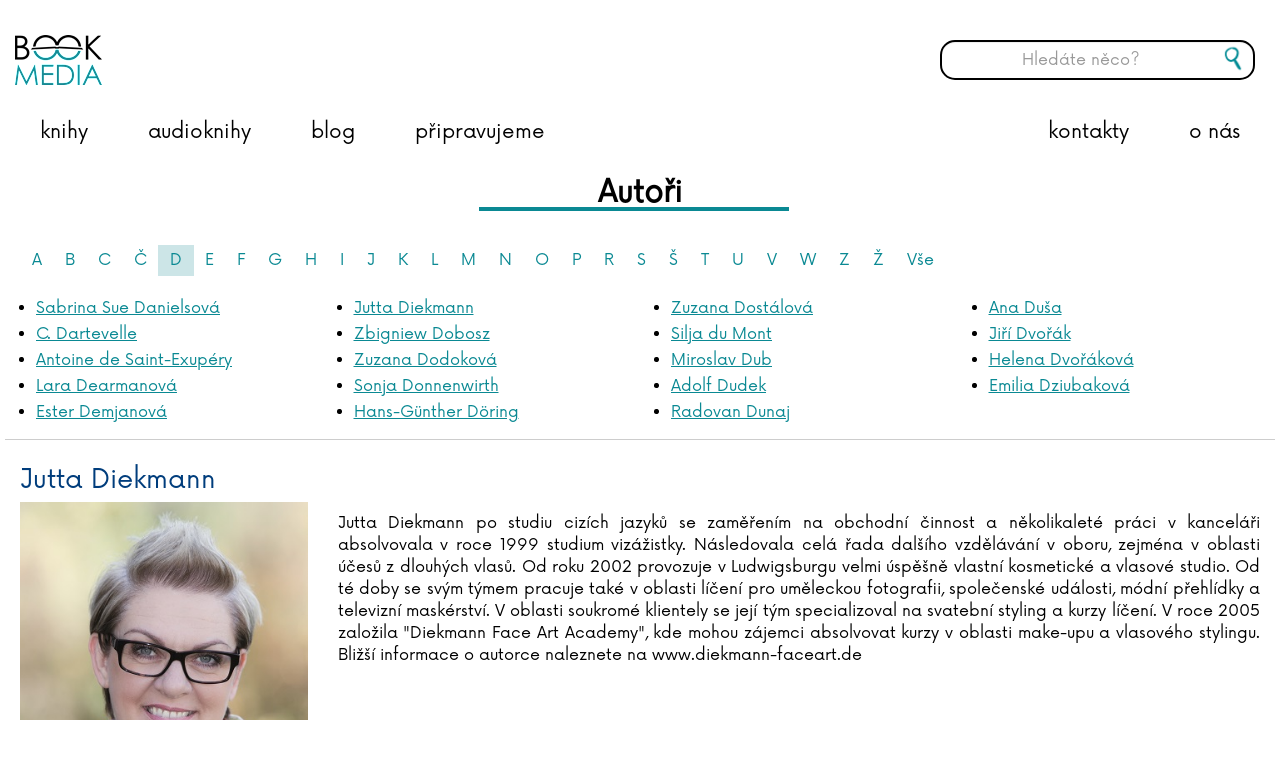

--- FILE ---
content_type: text/html; charset=utf-8
request_url: https://www.bookmedia.cz/persons/?letter=D&personid=5473
body_size: 9439
content:

<!doctype html>
<!--[if lt IE 7 ]> <html lang="en" class="no-js ie6"> <![endif]-->
<!--[if IE 7 ]>    <html lang="en" class="no-js ie7"> <![endif]-->
<!--[if IE 8 ]>    <html lang="en" class="no-js ie8"> <![endif]-->
<!--[if IE 9 ]>    <html lang="en" class="no-js ie9"> <![endif]-->
<!--[if (gt IE 9)|!(IE)]><!-->
<html lang="en" class="no-js">
<!--<![endif]-->
<head>
    <meta charset="UTF-8">
    <meta name="viewport" content="width=device-width, initial-scale=1, maximum-scale=1, user-scalable=0">
    <meta name="description" content=''>

    <!-- Turn off telephone number detection. -->
    <meta name="format-detection" content="telephone=no">

    
    <link rel="canonical" href="http://www.bookmedia.cz/persons/"/>
<title>Persons - BOOKMEDIA</title>	<meta property="og:type" content="website">
    <meta property="og:title" content="Persons - BOOKMEDIA" />
    <meta property="og:image" content="http://www.bookmedia.cz/media/1478/bookmedia-logo-new.png" />
    <meta property="og:url" content="http://www.bookmedia.cz/persons/" />
    <meta property="og:description" content="" />
    <meta property="og:site_name" content="BOOKMEDIA" />


    <!-- WEB FONT -->
    <link href="https://fonts.googleapis.com/css?family=Bree+Serif" rel="stylesheet">
    <!-- <link href="//netdna.bootstrapcdn.com/font-awesome/4.0.3/css/font-awesome.css" rel="stylesheet"> -->
    <!-- STYLESHEETS -->
    <link rel="stylesheet" href="/css/bootstrap.css">
    <link rel="stylesheet" href="/css/base.css">
    <link rel="stylesheet" href="/css/plugins.css">
    <link rel="stylesheet" href="/css/layout.css">
    <link rel="stylesheet" href="/css/palette.css">
    <link rel="stylesheet" href="/css/cmspem.css">

    <!-- INTERNAL STYLES -->
        <style>
        #site {
            max-width: 1400px;
        }

        header #logo a {
			text-indent:-9999px;
            width: 87px;
            height: 52px;
            background-image: url('/media/1478/bookmedia-logo-new.png?width=87&amp;height=52');
        }

        @media (max-width:767px) {
            header #logo a {
                background-image: url('/media/1478/bookmedia-logo-new.png?width=87&amp;height=52');
            }
        }

        @media only screen and (-webkit-min-device-pixel-ratio : 1.5), only screen and (min-device-pixel-ratio : 1.5), only screen and (-webkit-min-device-pixel-ratio : 2), only screen and (min-device-pixel-ratio : 2) {
            header #logo a {
                background-image: url('/media/1478/bookmedia-logo-new.png');
                background-size: 87px 52px;
            }
        }
    </style>


    <!-- SCRIPTS -->
    <script src="//ajax.googleapis.com/ajax/libs/jquery/1.11.1/jquery.min.js"></script>
    <script src="//cdnjs.cloudflare.com/ajax/libs/modernizr/2.8.3/modernizr.js"></script>
    <script src="/scripts/bootstrap.js"></script>
    <script src="/scripts/plugins.js"></script>
    <script src="/scripts/application.js"></script>
    <script src="/scripts/jquery.validate.min.js"></script>
    <script src="/scripts/jquery.validate.unobtrusive.min.js"></script>
    <script src="/scripts/jquery.unobtrusive-ajax.min.js"></script>
    <script src="/scripts/StickyMenu/jquery.sticky.js"></script>
    <script src="/Scripts/brainest_Slider.js"></script>
    <script src="/Scripts/brainest_Slider_vertical.js"></script>
    <script src="/Scripts/brainSlide.js"></script>
    <!--[if lt IE 9]>
    <script src="//oss.maxcdn.com/html5shiv/3.7.2/html5shiv.min.js"></script>
    <script src="//oss.maxcdn.com/respond/1.4.2/respond.min.js"></script>
    <![endif]-->
    <!-- ICONS -->
            <link rel="shortcut icon" href="/media/1453/logo-bookmedia-1_barva-web.png?width=32&height=32" type="image/png" />
        <link rel="apple-touch-icon" sizes="57x57" href="/media/1453/logo-bookmedia-1_barva-web.png?width=57&height=57">
        <link rel="apple-touch-icon" sizes="60x60" href="/media/1453/logo-bookmedia-1_barva-web.png?width=60&height=60">
        <link rel="apple-touch-icon" sizes="72x72" href="/media/1453/logo-bookmedia-1_barva-web.png?width=72&height=72">
        <link rel="apple-touch-icon" sizes="76x76" href="/media/1453/logo-bookmedia-1_barva-web.png?width=76&height=76">
        <link rel="apple-touch-icon" sizes="114x114" href="/media/1453/logo-bookmedia-1_barva-web.png?width=114&height=114">
        <link rel="apple-touch-icon" sizes="120x120" href="/media/1453/logo-bookmedia-1_barva-web.png?width=120&height=120">
        <link rel="apple-touch-icon" sizes="144x144" href="/media/1453/logo-bookmedia-1_barva-web.png?width=144&height=144">
        <link rel="apple-touch-icon" sizes="152x152" href="/media/1453/logo-bookmedia-1_barva-web.png?width=152&height=152">
        <link rel="apple-touch-icon" sizes="180x180" href="/media/1453/logo-bookmedia-1_barva-web.png?width=180&height=180">
        <link rel="icon" type="image/png" href="/media/1453/logo-bookmedia-1_barva-web.png?width=16&height=16" sizes="16x16">
        <link rel="icon" type="image/png" href="/media/1453/logo-bookmedia-1_barva-web.png?width=32&height=32" sizes="32x32">
        <link rel="icon" type="image/png" href="/media/1453/logo-bookmedia-1_barva-web.png?width=96&height=96" sizes="96x96">
        <link rel="icon" type="image/png" href="/media/1453/logo-bookmedia-1_barva-web.png?width=192&height=192" sizes="192x192">
        <meta name="msapplication-square70x70logo" content="/media/1453/logo-bookmedia-1_barva-web.png?width=70&height=70" />
        <meta name="msapplication-square150x150logo" content="/media/1453/logo-bookmedia-1_barva-web.png?width=150&height=150" />
        <meta name="msapplication-square310x310logo" content="/media/1453/logo-bookmedia-1_barva-web.png?width=310&height=310" />



    
    <script>
  (function(i,s,o,g,r,a,m){i['GoogleAnalyticsObject']=r;i[r]=i[r]||function(){
  (i[r].q=i[r].q||[]).push(arguments)},i[r].l=1*new Date();a=s.createElement(o),
  m=s.getElementsByTagName(o)[0];a.async=1;a.src=g;m.parentNode.insertBefore(a,m)
  })(window,document,'script','//www.google-analytics.com/analytics.js','ga');

  ga('create', 'UA-75864081-1', 'auto');
  ga('send', 'pageview');

</script>

    <!-- Sticky menu -->
    <script>
        $(window).load(function () {
            $("nav.main").sticky({ topSpacing: 0 });   

            $('nav.main').on('sticky-start', function () {
                $('.hledac .btn-search').show();
                $('#search_field-sticky').show();
            });

            $('nav.main').on('sticky-end', function () {
                $('.hledac .btn-search').hide();
                $('#search_field-sticky').hide();
            });
        });
    </script>

</head>

    <body>

	
	
	<!-- HEADER -->
    <header>
        <div class="container">
            <!-- LOGO -->
                <div id="logo"><a href="/">BOOKMEDIA</a></div>


            <!--// LOGO -->
            <!-- LANGUAGE SELECTOR -->
            
            <!-- // LANGUAGE SELECTOR -->
            <!-- NAVIGATION -->

            <div class="mobile-search-container"><button class="btn btn-mobile-search"></button></div>
            <div class="mobile-search-bar">
                <form class="navbar-form" role="search" action="/vysledky-hledani/" method="get" name="searchForm">
                    <div class="form-group">
                        <input type="text" class="form-control search-pole" id="search_field_mobile" name="search_field" placeholder='Hled&#225;te něco?' autocomplete="off">
                    </div>
                    <button type="submit" class="btn btn-search" style="height: 40px; position:absolute; top:30px;"></button>
                </form>
            </div>
            <div class="mobile-search-overlay"></div>

            <div class="navigation">

                <!-- EXPAND -->
                <a class="expand">
                    <em>Menu</em>
                    <span class="line top"></span>
                    <span class="line mid"></span>
                    <span class="line bottom"></span>
                </a>
                <!--// EXPAND -->
                <!-- REVEAL -->
                <div class="reveal">

                    
        <nav class="main">
			<!-- LOGO -->
            	<a href="/"><div id="logo-sticky"></div></a>
            <ul>
                        <li>						
                            <a href="/knihy"  >knihy</a>                          
                                <div class="dropdown-content">
                                    <div class="row">
                                        <div class="col-md-6 col-xs-12">
                                            <a class="dropdown-heading" href="/categories/knihy/beletrie-pro-deti-a-mladez/">Pro děti a mládež</a>
                                            <a class="dropdown-item" href="/categories/knihy/beletrie-pro-deti-a-mladez/knizky-pro-nejmensi-leporela/">pro nejmenší, leporela</a>
                                            <a class="dropdown-item" href="/categories/knihy/beletrie-pro-deti-a-mladez/pohadky-basnicky/">pohádky a básničky</a>
                                            <a class="dropdown-item" href="/categories/knihy/beletrie-pro-deti-a-mladez/">beletrie</a>
                                            <a class="dropdown-item" href="/categories/knihy/young-adult/">young adult</a>
                                            <a class="dropdown-item" href="/categories/knihy/popularne-naucna-pro-deti-a-mladez/">populárně naučná</a>
                                        </div>
                                        <div class="col-md-6 col-xs-12">
                                            <a class="dropdown-heading" href="/categories/knihy/popularne-naucna-pro-dospele/">Populárně naučná pro dospělé</a>
                                            <a class="dropdown-item" href="/categories/knihy/popularne-naucna-pro-dospele/sebezdokonalovani/">sebezdokonalování</a>
                                            <a class="dropdown-item" href="/categories/knihy/popularne-naucna-pro-dospele/hobby-edice-topp/">hobby, edice TOPP</a>
                                            <a class="dropdown-item" href="/categories/knihy/popularne-naucna-pro-dospele/volny-cas/">volný čas</a>
                                            <a class="dropdown-item" href="/categories/knihy/popularne-naucna-pro-dospele/ziva-priroda/">živá příroda</a>
                                            <a class="dropdown-item" href="/categories/knihy/popularne-naucna-pro-dospele/kucharky-a-napoje/">kuchařky</a>
                                            <a class="dropdown-item" href="/categories/knihy/popularne-naucna-pro-dospele/dejiny-a-fakta/">dějiny a fakta</a>
                                        </div>
                                    </div>
                                    <div class="row">
                                        <div class="col-md-6 col-xs-12">
                                            <a class="dropdown-heading" href="/categories/knihy/beletrie-pro-dospele/">Beletrie pro dospělé</a>
                                            <a class="dropdown-item" href="/categories/knihy/beletrie-pro-dospele/romany/">romány</a>
                                            <a class="dropdown-item" href="/categories/knihy/beletrie-pro-dospele/detektivky/">detektivky a thrillery</a>
                                        </div>
                                        
                                    </div>
                                </div>
		                </li>
                        <li>						
                            <a href="/audioknihy"  >audioknihy</a>                          
                                <div class="dropdown-content onecolumn">
                                        <a class="dropdown-heading" href="/categories/audioknihy/detska-literatura/">Dětsk&#225; literatura</a>
                                        <a class="dropdown-heading" href="/categories/audioknihy/fantasy-a-sci-fi/">Fantasy a sci-fi</a>
                                        <a class="dropdown-heading" href="/categories/audioknihy/horory-a-mystika/">Horory a mystika</a>
                                        <a class="dropdown-heading" href="/categories/audioknihy/historicke-romany-a-povidky/">Historick&#233; rom&#225;ny a pov&#237;dky</a>
                                        <a class="dropdown-heading" href="/categories/audioknihy/detektivky-a-thrillery/">Detektivky a thrillery</a>
                                        <a class="dropdown-heading" href="/categories/audioknihy/pro-zeny/">Pro ženy</a>
                                        <a class="dropdown-heading" href="/categories/audioknihy/vzpominky-a-biografie/">Vzpom&#237;nky a biografie</a>
                                        <a class="dropdown-heading" href="/categories/audioknihy/spolecenska-proza/">Společensk&#225; pr&#243;za</a>
                                        <a class="dropdown-heading" href="/categories/audioknihy/young-adult/">Young adult</a>
                                        <a class="dropdown-heading" href="/categories/audioknihy/ceska-literatura/">Česk&#225; literatura</a>
                                        <a class="dropdown-heading" href="/categories/audioknihy/zahranicni-literatura/">Zahraničn&#237; literatura</a>
                                        <a class="dropdown-heading" href="/categories/audioknihy/literatura-faktu-a-publicistika/">Literatura faktu a publicistika</a>
                                        <a class="dropdown-heading" href="/categories/audioknihy/osobni-rozvoj/">Osobn&#237; rozvoj</a>
                                </div>
		                </li>
                        <li >
								
								<a href="/blog/"   >
									<span>

								blog      

									</span>
								</a>
									
                                                                                </li>
                        <li >
								
								<a href="/coming-soon/"   >
									<span>

								připravujeme      

									</span>
								</a>
									
                                                                                </li>
                        <li >
								
								<a href="/o-nas/"   >
									<span>

								o nás      

									</span>
								</a>
									
                                                                                </li>
                        <li >
								
								<a href="/kontakty/"   >
									<span>

								kontakty      

									</span>
								</a>
									
                                                                                </li>
                <li class="hledac">
                    <form class="navbar-form" role="search" action="/vysledky-hledani/" method="get" name="searchForm-sticky">
                        <div class="form-group">
                            <input type="text" class="form-control search-pole" id="search_field-sticky" name="search_field" placeholder='Hled&#225;te něco?' autocomplete="off">
                        </div>
                        <button type="submit" class="btn btn-search"></button>
                    </form>
                </li>
            </ul>
        </nav>





                    	
    <nav class="top">
        <ul>
                    <li>
                        <a href="/sitemap/"  >Sitemap</a>      
                    </li>

        </ul>                                                            
	</nav> 




                    <!-- SITE SEARCH -->
                    	<div class="site_search col-md-3 col-sm-4">
		<form class="navbar-form" role="search" action="/vysledky-hledani/" method="get" name="searchForm">
			<div class="form-group">
                <input type="text" class="form-control search-pole" id="search_field" name="search_field" placeholder='Hled&#225;te něco?' autocomplete="off">
			</div>
			<button type="submit" class="btn btn-search"></button>
		</form>
	</div>


                    <!--// SITE SEARCH -->

                </div>
                <!--// REVEAL -->
            </div>
            <!--// NAVIGATION -->
        </div>
		<div class="header-full"></div>
    </header>
    <!--// HEADER -->
	
	
<!-- SITE -->
<div id="site">
    
						

    

<!-- CONTENT -->
<section class="content">
    <div class="container">

        <!-- ROW -->
        <div class="row">

            <!-- CONTENT COL -->
            <div id="wide_col" class="col-xs-12" role="main">

            <h1 class="heading-main-underlined">Autoři</h1>

            <!-- IMAGE -->
            


            <!--// IMAGE -->
            

            



  


            	<link type="text/css" href="/css/brainest.css" rel="stylesheet" />

<script src="/scripts/jquery.dotdotdot.min.js"></script>
	

<script type="text/javascript">
	$(document).ready(function() {
		$(".actuality-grid .info .text").dotdotdot({ellipsis: '... ', wrap: 'word'});
		//$(".product-item .description").dotdotdot({ellipsis: '... ', wrap: 'word'});
        $(".product-item .description").each(function () {
            var href = $(this).parent().find('.img a').attr('href');
            $(this).append('<a style="text-decoration: none;" href="' + href + '"> ...</a>');
            $(this).dotdotdot({ ellipsis: '', wrap: 'word', after: 'a' });
        });
	});			
</script>



<div class="persons-letters">
<ul class="pagination text-left">
		<li class=""><a href="http://www.bookmedia.cz/persons/?letter=A&amp;personid=5473">A</a></li>
		<li class=""><a href="http://www.bookmedia.cz/persons/?letter=B&amp;personid=5473">B</a></li>
		<li class=""><a href="http://www.bookmedia.cz/persons/?letter=C&amp;personid=5473">C</a></li>
		<li class=""><a href="http://www.bookmedia.cz/persons/?letter=%c4%8c&amp;personid=5473">Č</a></li>
		<li class="active"><a href="http://www.bookmedia.cz/persons/?letter=D&amp;personid=5473">D</a></li>
		<li class=""><a href="http://www.bookmedia.cz/persons/?letter=E&amp;personid=5473">E</a></li>
		<li class=""><a href="http://www.bookmedia.cz/persons/?letter=F&amp;personid=5473">F</a></li>
		<li class=""><a href="http://www.bookmedia.cz/persons/?letter=G&amp;personid=5473">G</a></li>
		<li class=""><a href="http://www.bookmedia.cz/persons/?letter=H&amp;personid=5473">H</a></li>
		<li class=""><a href="http://www.bookmedia.cz/persons/?letter=I&amp;personid=5473">I</a></li>
		<li class=""><a href="http://www.bookmedia.cz/persons/?letter=J&amp;personid=5473">J</a></li>
		<li class=""><a href="http://www.bookmedia.cz/persons/?letter=K&amp;personid=5473">K</a></li>
		<li class=""><a href="http://www.bookmedia.cz/persons/?letter=L&amp;personid=5473">L</a></li>
		<li class=""><a href="http://www.bookmedia.cz/persons/?letter=M&amp;personid=5473">M</a></li>
		<li class=""><a href="http://www.bookmedia.cz/persons/?letter=N&amp;personid=5473">N</a></li>
		<li class=""><a href="http://www.bookmedia.cz/persons/?letter=O&amp;personid=5473">O</a></li>
		<li class=""><a href="http://www.bookmedia.cz/persons/?letter=P&amp;personid=5473">P</a></li>
		<li class=""><a href="http://www.bookmedia.cz/persons/?letter=R&amp;personid=5473">R</a></li>
		<li class=""><a href="http://www.bookmedia.cz/persons/?letter=S&amp;personid=5473">S</a></li>
		<li class=""><a href="http://www.bookmedia.cz/persons/?letter=%c5%a0&amp;personid=5473">Š</a></li>
		<li class=""><a href="http://www.bookmedia.cz/persons/?letter=T&amp;personid=5473">T</a></li>
		<li class=""><a href="http://www.bookmedia.cz/persons/?letter=U&amp;personid=5473">U</a></li>
		<li class=""><a href="http://www.bookmedia.cz/persons/?letter=V&amp;personid=5473">V</a></li>
		<li class=""><a href="http://www.bookmedia.cz/persons/?letter=W&amp;personid=5473">W</a></li>
		<li class=""><a href="http://www.bookmedia.cz/persons/?letter=Z&amp;personid=5473">Z</a></li>
		<li class=""><a href="http://www.bookmedia.cz/persons/?letter=%c5%bd&amp;personid=5473">Ž</a></li>
			<li><a href="http://www.bookmedia.cz/persons/?personid=5473">Vše</a></li>
</ul>
</div>
	
<div class="pull-left"></div>
<div class="row author-list">
	<div class="col-md-3">
	<ul>
			<li><a href="http://www.bookmedia.cz/persons/?letter=D&amp;personid=4069">Sabrina Sue Danielsov&#225;</a></li>
			<li><a href="http://www.bookmedia.cz/persons/?letter=D&amp;personid=2417">C. Dartevelle</a></li>
			<li><a href="http://www.bookmedia.cz/persons/?letter=D&amp;personid=5708">Antoine de Saint-Exup&#233;ry</a></li>
			<li><a href="http://www.bookmedia.cz/persons/?letter=D&amp;personid=5506">Lara Dearmanov&#225;</a></li>
			<li><a href="http://www.bookmedia.cz/persons/?letter=D&amp;personid=6700">Ester Demjanov&#225;</a></li>
	</ul>
	</div>
	<div class="col-md-3">
	<ul>
			<li><a href="http://www.bookmedia.cz/persons/?letter=D&amp;personid=2420">Jutta Diekmann</a></li>
			<li><a href="http://www.bookmedia.cz/persons/?letter=D&amp;personid=5910">Zbigniew Dobosz</a></li>
			<li><a href="http://www.bookmedia.cz/persons/?letter=D&amp;personid=6803">Zuzana Dodokov&#225;</a></li>
			<li><a href="http://www.bookmedia.cz/persons/?letter=D&amp;personid=4005">Sonja Donnenwirth</a></li>
			<li><a href="http://www.bookmedia.cz/persons/?letter=D&amp;personid=5247">Hans-G&#252;nther D&#246;ring</a></li>
	</ul>
	</div>
	<div class="col-md-3">
	<ul>
			<li><a href="http://www.bookmedia.cz/persons/?letter=D&amp;personid=5884">Zuzana Dost&#225;lov&#225;</a></li>
			<li><a href="http://www.bookmedia.cz/persons/?letter=D&amp;personid=2422">Silja du Mont</a></li>
			<li><a href="http://www.bookmedia.cz/persons/?letter=D&amp;personid=5688">Miroslav Dub</a></li>
			<li><a href="http://www.bookmedia.cz/persons/?letter=D&amp;personid=2398">Adolf Dudek</a></li>
			<li><a href="http://www.bookmedia.cz/persons/?letter=D&amp;personid=5859">Radovan Dunaj</a></li>
	</ul>
	</div>
	<div class="col-md-3">
	<ul>
			<li><a href="http://www.bookmedia.cz/persons/?letter=D&amp;personid=7088">Ana Duša</a></li>
			<li><a href="http://www.bookmedia.cz/persons/?letter=D&amp;personid=2399">Jiř&#237; Dvoř&#225;k</a></li>
			<li><a href="http://www.bookmedia.cz/persons/?letter=D&amp;personid=4098">Helena Dvoř&#225;kov&#225;</a></li>
			<li><a href="http://www.bookmedia.cz/persons/?letter=D&amp;personid=7097">Emilia Dziubakov&#225;</a></li>
	</ul>
	</div>
</div>

<div class="clear"></div>


<div class="person-detail row">
		<div class="col-md-12"><h3>Jutta Diekmann</h3></div>
	<div class="image col-md-3">
			<div class="main"><img src="https://img.pemic.cz/sortimg/Autori/000060951.jpg" class="img-responsive"></div>
	</div>	
	<div class="col-md-9 col-sm-12 text-justify">
		 Jutta Diekmann
		po studiu cizích jazyků se zaměřením na obchodní činnost a několikaleté práci v kanceláři absolvovala v roce 1999 studium vizážistky. Následovala celá řada dalšího vzdělávání v oboru, zejména v oblasti účesů z dlouhých vlasů. Od roku 2002 provozuje v Ludwigsburgu velmi úspěšně vlastní kosmetické a vlasové studio. Od té doby se svým týmem pracuje také v oblasti líčení pro uměleckou fotografii, společenské události, módní přehlídky a televizní maskérství. V oblasti soukromé klientely se její tým specializoval na svatební styling a kurzy líčení. V roce 2005 založila "Diekmann Face Art Academy", kde mohou zájemci absolvovat kurzy v oblasti make-upu a vlasového stylingu. Bližší informace o autorce naleznete na www.diekmann-faceart.de

	</div>
</div>
	<div class="person-books">
		<h3>Knihy autora</h3>
	</div>
	

<input type="hidden" value="false" id="comming" />


<div class="product-list row">
        <div class="product-item col-md-3 knihy">
            <div class="img">
                    <a style="position: relative;" href="/products/topp-bozske-ucesy/">

                        <div class="image-overlay"><span>více o knize</span></div> <!-- <a href="/products/topp-bozske-ucesy/">více o knize</a> -->
                        <img src="https://img.pemic.cz/sortimg/019/7/4/0197413-20.jpg" class="img-responsive">

                    </a>
            </div>
            
            <div class="description">Určitě jste už také někdy stála před zrcadlem a říkala si: "S těmito vlasy nemůžu vyjít na ulici!" Tak zvaný "Bad Hair Day" (pro vlasy špatný den) známe všechny. Ale s tím je teď konec! Spletené, zakroucené a sepnuté - tak se dnes vlasy nosí! Inspiraci na účesy najde v této knížce každá. Pro ty, co mají "obě ruce levé", tu jsou jednoduché nápady, ty co naopak dokážou zaplést francouzský cop i se zavázanýma očima, v knize najdou složitější účesy. Stačí sáhnout po kartáči a hřebenu a z kterékoli neupravené hřívy můžete vytvořit dokonalý účes. U složitějšího stylingu vám určitě pomůže některá z vašich kamarádek. V knize vás naučíme 15 jedinečných účesů z dlouhých vlasů a ukážeme vám, jak je krok za krokem učesat. K tomu tu najdete také spoustu nepostradatelných rad, jak o vlasy pečovat, aby byly nádherně lesklé. </div>
            
            
        </div>
        <div class="product-item col-md-3 knihy">
            <div class="img">
                    <a style="position: relative;" href="/products/topp-ucesy-pro-princezny/">

                        <div class="image-overlay"><span>více o knize</span></div> <!-- <a href="/products/topp-ucesy-pro-princezny/">více o knize</a> -->
                        <img src="https://img.pemic.cz/sortimg/017/5/5/0175511-20.jpg" class="img-responsive">

                    </a>
            </div>
            
            <div class="description">Jistě jste již někdy obdivovaly účesy hvězd v časopisech a pomyslely při tom: "To bych také ráda uměla!" Ale jak začít? V této knize vám představíme překrásné účesy, které si dokážete podle návodu krok za krokem snadno vytvořit. Učešte svoji nejlepší kamarádku nebo se nechejte pro velkou událost upravit od své maminky. Drdol, pletenec nebo ohon - který účes si zvolíte dnes? Jen si představte, jak budou všichni žasnout, když se na baletní představení přijdete s pompézním drdolem! S pomocí této knihy můžete postupně zlepšovat svůj stylingový um a nemusíte se bát, že budete mít na hlavě vrabčí hnízdo. Všechny účesy jsou vyzkoušené i s dětmi!</div>
            
            
        </div>
</div>
<script type="text/javascript">
	var _product = {
		pageCount: 1,
		pageIndex: 1,
		url: 'http://www.bookmedia.cz/persons/?letter=D&amp;personid=5473&amp;pageIndex=X1X1X1',
		nextPage: function() {
			_product.pageIndex = _product.pageIndex + 1;
			if (_product.pageCount <= _product.pageIndex)
			{
				$('#product-list-next').hide();
			}
			$.ajax({
			  url: _product.url.replace('X1X1X1', _product.pageIndex.toString()),
			  method: 'GET'
			}).done(function(data) {
				var items = $('.product-list');
				items.append($(data).find('.product-list > .product-item'));

				$(".product-item .description").each(function () {
					if (!$(this).hasClass('is-truncated') && /*!$(this).has('a').length &&*/ ($(this).children().length > 0 || $(this).text().length > 0)) {
						var href = $(this).parent().find('.img a').attr('href');
						$(this).append('<a style="text-decoration: none;" href="' + href + '"> ...</a>');
						$(this).dotdotdot({ ellipsis: '', wrap: 'word', after: 'a' });
                    }
                });
			});
		}
	}
    $(document).ajaxComplete(function () {
        $('.product-item .description p').each(function () {
            if ($(this).text().length == 0) {
                $(this).remove();
            }
		});


    });
</script>


<script type="text/javascript">
	$(document).ready(function () {
		$('.product-item').removeClass('audioknihy');
		$('.heading-main-underlined').css('text-transform', 'none');
	});
</script>











        </div>
        <!--// CONTENT COL -->
        

    </div>
    <!--// ROW -->
    

    </div>
</section>
<!--// CONTENT -->






    <!-- OUTRO STRIP -->
    

     <!--// OUTRO STRIP -->
</div>
    <!-- FOOTER -->
    <footer>
        <div class="container">

            <!-- ROW -->
            <div class="row">

                <div class="col-md-4 col-sm-6"> 

                    <!-- COMPANY DETAILS -->
                        <div class="company_details">
		<p class="heading">EUROMEDIA GROUP, a. s.</p>
			<address>
			<p><span>Nádražní 762/32</span></p>
<p><span>150 00 Praha 5</span></p>
<p><span>Czech Republic</span></p>
<p><span>bookmedia@euromedia.cz</span></p>
<p> </p>
<p style="font-size: 18px;"> </p>
<p> </p>
		</address>
	<p><a data-id="7121" href="/media/1607/20251120-fuze_emg_pemic.pdf" target="_blank" title="20251120-fuze_EMG_PEMIC.pdf" class="fusion-text">Oznámení o fúzi společnosti</a></p>	</div> 

                    <!--// COMPANY DETAILS -->

                </div>

                <div class="col-md-4 col-sm-6 ">
                    

                    	
        <div class="quick_links">
	        <p class="heading">Rychl&#233; odkazy</p>
					<nav class="row">
			    <ul>
                    <li class="col-md-6 col-xs-6">
                        <a href="/formular-autori/"  >
                            <i class="fa fa-angle-right"></i>Pro autory
                        </a>
                    </li>
                    <li class="col-md-6 col-xs-6">
                        <a href="/kontakty/"  >
                            <i class="fa fa-angle-right"></i>Kontakty
                        </a>
                    </li>
                    <li class="col-md-6 col-xs-6">
                        <a href="/formular-prekladatele/"  >
                            <i class="fa fa-angle-right"></i>Pro překladatele
                        </a>
                    </li>
                    <li class="col-md-6 col-xs-6">
                        <a href="/o-nas/"  >
                            <i class="fa fa-angle-right"></i>O n&#225;s
                        </a>
                    </li>
				</ul>
			</nav> 
		</div>


                </div>

                <div class="col-md-4 col-sm-12">

                            <div class="social">
	        <p class="heading">Najdete n&#225;s na soci&#225;ln&#237;ch s&#237;t&#237;ch</p>
	        <nav>
                <ul>
                                                                                    <li class="pinterest"><a href="https://www.facebook.com/Bookmedia-nakladatelstv%C3%AD-1709180102686962/" class="symbol" target="_blank" title="Link will open in a new window/tab">pinterest</a></li>
                                            <li class="instagram"><a href="https://www.instagram.com/bookmediacz/" class="symbol" target="_blank" title="Link will open in a new window/tab">instagram</a></li>
                                            <li class="facebook"><a href="https://www.facebook.com/knizkyTOPP/" class="symbol" target="_blank" title="Link will open in a new window/tab">facebook</a></li>
                                                                                                                    </ul>
	    </nav>
    </div>   


                </div>

            </div>
            <!--// ROW -->
            <!-- ROW -->
            
            <!--// ROW -->

        </div>
    </footer>
    <!--// FOOTER -->
    <!-- BACK TO TOP -->
    <span id="top-link-block">
        <a href="#top" class="well well-sm" onclick="$('html,body').animate({scrollTop:0},'slow');return false;">
            <i class="glyphicon glyphicon-chevron-up"></i>
        </a>
    </span>
    <!--// BACK TO TOP -->


<!--// SITE -->


</body>
</html>

--- FILE ---
content_type: text/css
request_url: https://www.bookmedia.cz/css/layout.css
body_size: 8898
content:

/* 	--------------------------------------------------
    uSkinned.net

	LAYOUT
    -------------------------------------------------- */


/* 	--------------------------------------------------
	TABLE OF CONTENTS
    -------------------------------------------------- 

	1.0 GENERAL
	2.0 HEADER
	3.0 CONTENT
	4.0 FOOTER
		4.1 FOOTER NAV
	5.0 NAVIGATION
		5.1 MAIN NAV
		5.3 TOP NAV
		5.3 SUB
		5.4 BREADCRUMB
		5.5 PAGINATION
		5.6 SITEMAP
		5.7 SOCIAL
		5.8 QUICK LINKS
		5.10 SLICK CAROUSEL NAVIGATION
	6.0 PROMO PODS
		6.1 WIDE COLUMN PODS
	7.0 LISTING
		7.1 BLOG LISTING
		7.2 SEARCH LISTING
		7.3 SECTION LISTING
		7.4 GRID LISTING
		7.5 PROMO POD LISTING
	8.0 PANELS
	9.0 PAGE COMPONENT
		9.1 TABBED
		9.2 ACCORDION
		9.3 QUOTES
		9.4 IMAGES
		9.5 GALLERY
		9.6 RESOURCES
		9.7 TABLES
		9.8 COMMENTS
		9.9 AUTHOR BIO
		9.10 IMAGE SLIDESHOW
	10.0 ADVANCED PAGE COMPONENT
		10.1 BANNER
		10.2 CTA STRIP  
    	10.3 PROMO PODS  
	    10.4 VIDEO 
	    10.5 TEXT WITH IMAGE / VIDEO  
	    10.6 TEXT WITH FORM  
	    10.7 BLOG WITH FORM  
	    10.8 TABBED LISTING  
	    10.9 STANDARD COMPONENTS
	    10.10 GRID
	11.0 FORMS
		11.1 SITE SEARCH
		11.2 AJAX LOADING
		11.3 COOKIES
	
*/

/*
	
	BOOTSTRAP BREAKPOINTS
	
	.col-xs-	< 768px		(container width 100%)
	.col-sm-	> 768px		(container width 750px)
	.col-md-	> 992px		(container width 970px)
	.col-lg-	> 1200px	(container width 1170px)
	
*/



/*	----------------------------------------------------------------------------------------------------
	1.0 GENERAL
	---------------------------------------------------------------------------------------------------- */
	
	body { 
		}		
	#site {
		margin:0 auto;
		}



/*	----------------------------------------------------------------------------------------------------
	2.0 HEADER
	---------------------------------------------------------------------------------------------------- */

	header {
		}
	header .container {
		position:relative;
		}
	header #logo { 
		position:absolute; top:20px; left:15px; z-index:501;
		}
	header #logo a { 
		display:block; 
		background-repeat:no-repeat; background-position:left bottom;
		}
	header #logo a:active {
		position:relative;
		top:1px;
		}
	
	@media (max-width:767px) {
	
	header {
		height:80px;
		}
	header #logo { 
		top:0; left:0;
		margin:10px 0;
		position:relative;
		float:left;
		}
		
	}
			
	@media (min-width:768px) {
	
	header {
		height:160px;
		z-index:500;
		}
		
	}
			
	@media (min-width:992px) {
	}
			
	@media (min-width:1200px) {
	}
	



/*	----------------------------------------------------------------------------------------------------
	3.0 CONTENT
	---------------------------------------------------------------------------------------------------- */
	
	.content { 
		padding:16px 0;
		}
	.content.short { 
		padding:8px 0;
		}
		
	@media (max-width:767px) {
	
	.content #left_col,
	.content #mid_col {
		padding-bottom:24px;
		}
		
	}
		
	@media (min-width:768px) {
		
	.content { 
		}
	}
		
	@media (min-width:992px) {	
		
	.content { 
		}
	}	
		
	@media (min-width:1200px) {	
	}



/*	----------------------------------------------------------------------------------------------------
	4.0 FOOTER
	---------------------------------------------------------------------------------------------------- */
	
	footer { 
		padding:16px 0;
		background-color:#eeeeee;
		}	
		
	@media (max-width:767px) {
		
	footer .company_details,
	footer .quick_links {
		margin-bottom:32px;
		}
		
	}
		
	@media (min-width:768px) and (max-width:991px) {
		
	footer { 
		padding:24px 0;
		}
	footer .social {
		margin:16px 0;
		}
		
	}
		
	@media (min-width:992px) {	
		
	footer { 
		padding:32px 0 80px;
		}
		
	}	
		
	@media (min-width:1200px) {	
	}
	


/*  --------------------------------------------------
    5.0 NAVIGATION             
    -------------------------------------------------- */
     
	.navigation {
		position:relative; z-index:5;
		}
	.navigation .reveal {
		display:none;
		}
	.navigation a.expand {
		position:absolute; top:0; right:0; z-index:300;
		width:80px; height:80px;
		display:block;
		text-indent:-9999px;
		}		
	.navigation a.expand span {
		display:block;
		width:40px; height:3px; 
		position:absolute; left:20px;
		opacity:1;
		transition:transform 0.2s ease-in-out 0s, opacity 0.1s ease-in-out 0s;
		}
	.navigation a.expand span.top {
		top:26px;
		}
	.navigation a.expand span.mid {
		top:38px;
		}
	.navigation a.expand span.bottom {
		top:50px;
		}
	.navigation a.expand.active span.mid {
		opacity:0;
		}
	.navigation a.expand.active span.top,
	.navigation a.expand.active span.bottom {
		top:38px;
		}
	.navigation a.expand.active span.top {
		transform:rotate(-45deg);
		-ms-transform:rotate(-45deg);
		-webkit-transform:rotate(-45deg); 
		-moz-transform:rotate(-45deg);
		}
	.navigation a.expand.active span.bottom {		
		transform:rotate(45deg);
		-ms-transform:rotate(45deg);
		-webkit-transform:rotate(45deg); 
		-moz-transform:rotate(45deg);
		}		
					
	@media (max-width:767px) {
		
	.navigation {
		margin-right:-15px; margin-left:-15px; z-index: 1051;
		}

	html.reveal_out {
		}			
	html.reveal_out header {
		z-index:301;
		width:100%; height:100%;
		}
		
	html.reveal_out .navigation .reveal {
		display:block;
		}
		
	}
			
	@media (min-width:768px) {
		
	.navigation a.expand {
		display:none;
		}
	.navigation .reveal {
		display:block;
		}
		
	}
			
	@media (min-width:768px) and (max-width:991px) {
	}
                            
                            
                            
/*  --------------------------------------------------
    5.1 MAIN NAV             
    -------------------------------------------------- */
		
	.navigation nav.main {
		}	
	.navigation nav.main ul li a {
		/*min-height:60px;*/
		padding:22px 15px;	
		}
	.navigation nav.main ul li a span {
		display:block;
		}
		
	.navigation nav.main ul li,
	.navigation nav.main ul li a {
		position:relative;
		}
	.navigation nav.main ul li i {
		cursor:pointer;
		position:absolute; top:0; right:0; 
		width:60px; height:60px; padding-top:22px;
		text-align:center;
		}
	.navigation nav.main ul li i.fa-external-link {
		position:relative; padding:0; top:auto; right:auto; bottom:auto; left:auto;
		width:auto; height:auto;
		background:transparent!important;
		}
		
	.navigation nav.main ul li.has_child a span { 
		padding-right:40px;
		}
	
	@media (max-width:767px) {
		
	.navigation nav.main {
		position:relative;
		clear:both;
		}
	.navigation nav.main ul {
		position:relative;
		clear:both;
		}
	.navigation nav.main ul li {
		display:block;
		border-width:0 0 1px; border-style:solid;
		}
	.navigation nav.main ul li a {
		display:block;
		}
	.navigation nav.main ul li.has_child a span {
		background-image:none;
		}
		
	.navigation nav.main ul ul {
		display:none;
		padding-right:60px;
		border-width:1px 0 0 0; border-style:solid;
		}
	.navigation nav.main ul ul li {
		border-width:0 1px 1px 0; border-style:solid;
		}
	.navigation nav.main ul ul li:last-child {
		border-bottom:0 none;
		}
	.navigation nav.main ul li.open > ul {
		display:block; position:relative; top:auto; left:auto;
		}
	
	}
			
	@media (min-width:768px) {
	
	header,
	.navigation,
	.navigation nav.main,
	.navigation nav.main ul,
	.navigation nav.main ul li {
		z-index:500;
		}
	.navigation nav.main {
		height:60px;
		position:relative; top:100px; right:0; left:0; z-index:300;
		}
	.navigation nav.main ul {
		overflow:visible;
		line-height:1;
		}
	.navigation nav.main ul li {
		float:left; display:inline;
		position:relative;
		}
	.navigation nav.main ul li a {
		display:block; float:left;
		height:60px;
		padding:22px 10px;
		}
		
	.navigation nav.main ul li.has_child a span { 
		padding-right:20px;
		}
	.navigation nav.main ul li i {
		top:20px; right:10px;
		width:20px; height:20px; padding-top:2px;
		}
	.navigation nav.main ul li i.fa-external-link {
		}
	

	/* DROP DOWN 2ND LEVEL */
	.navigation nav.main ul li ul {
		position: absolute; left: -999em; top: 60px; z-index: 2000;
		width: 200px; height:auto;
		padding:0;
		display:block;
		border-top:0;
		}
	.navigation nav.main ul li ul li {
		float: none;
		width: auto;
		display:block;
		border:0 none!important;
		}
	.navigation nav.main ul li ul li a {
		float:none; display:block; height:auto;
		line-height:1.3;
		}
	.navigation nav.main ul li ul li a span { 
		display:block;
		background:none!important;
		}
		
	}	

	@media (min-width:768px) and (max-width:1199px) {
		
	.navigation nav.main ul li li.open > ul {
		top:0; left:200px;
		}
	.navigation nav.main ul li.open > ul {
		left:0;
		}
		
	}	
			
	@media (min-width:992px) {
		
	.navigation nav.main ul li a {
		padding:22px 15px;
		}
		
	}	
			
	@media (min-width:1200px) {	
		
	.navigation nav.main ul li li:hover > ul {
		top:0; left:200px;
		}
	.navigation nav.main ul li:hover > ul {
		left:0;
		}
			
	}
                            
                            
                            
/*  --------------------------------------------------
    5.2 TOP NAVIGATION             
    -------------------------------------------------- */

	.navigation nav.top { 
		height:auto;
		}
	.navigation nav.top > ul { 
		color:#999;
		font-size:12px; font-size:1.2rem;
		}	
	
	@media (max-width:767px) {
		
	.navigation nav.top > ul {
		position:relative;
		clear:both;
		}
	.navigation nav.top > ul li {
		display:block;
		}
	.navigation nav.top > ul li a {
		display:block;
		padding:15px;
		}
		
	.navigation nav.top .dropdown-menu {
		position:relative; float:none; width:100%; box-shadow:none; margin:0 0 15px; padding:0;
		}
	.navigation nav.top li:last-child .dropdown-menu {
		margin-bottom:0;
		}
	.navigation nav.top .dropdown-menu a {
		padding:10px 15px;
		}
	
	}
			
	@media (min-width:768px) {
		
	.navigation nav.top { 
		position:absolute; top:15px; right:0;
		}
	.navigation nav.top > ul { 
		color:#999;
		font-size:12px; font-size:1.2rem;
		}
	.navigation nav.top > ul li {
		display:inline;
		float:left;
		margin-left:10px;
		}
	.navigation nav.top > ul li a {
		display:block;
		float:left;
		}
	.navigation nav.top > ul li a span {
		}
	.navigation nav.top > ul li div {
		display:block;
		float:left;
		}
		
	.navigation nav.top .dropdown-menu a {
		padding:5px 10px;
		}
		
	}
		
	.navigation nav.top .dropdown-menu li {
		display:block; clear:both; float:none; margin:0;
		}
	.navigation nav.top .dropdown-menu a {
		display:block; float:none;
		}
		                     
                            
                            
/*  --------------------------------------------------
    5.3 SUB NAVIGATION             
    -------------------------------------------------- */

	nav.sub {
		position:relative;
		overflow:hidden;
		height:100%;
		margin-bottom:24px;
		}
	nav.sub p.heading {
		font-size:16px;
		}
	nav.sub p.heading a { 
		display:block;
		}
	
                            
                            
/*  --------------------------------------------------
    5.4 BREADCRUMB NAVIGATION             
    -------------------------------------------------- */

	nav#breadcrumb {
		margin:8px 0 16px;
		}
	.content.short nav#breadcrumb {
		margin:12px 0;
		}
	nav#breadcrumb ol.breadcrumb { 
		padding:0; margin:0;
		background:transparent;
		}
	nav#breadcrumb ol.breadcrumb { 
		font-size:12px;
		}
	.breadcrumb > li + li::before {
		font-family:'FontAwesome';
		content:"\f105";
		}
                            
                            
                            
/*  --------------------------------------------------
    5.5 PAGINATION NAVIGATION             
    -------------------------------------------------- */

	nav.pagination {
		}
	nav#pager {
		margin:32px 0 32px;
		}
                            
                            
                            
/*  --------------------------------------------------
    5.6 SITEMAP NAVIGATION             
    -------------------------------------------------- */

	nav.sitemap {
		overflow:hidden;
		height:100%;
		position:relative;
		}
	nav.sitemap ul { 
		margin:0 0 8px;
		}
	nav.sitemap ul li {
		display:block;
		padding:0; margin:0;
		background:url('/images/bg/sitemap_line.png') no-repeat left -31px;
		}
	nav.sitemap ul ul {
		margin-left:16px;
		}	
                            
                            
                            
/*  --------------------------------------------------
    5.7 SOCIAL NAVIGATION        
    -------------------------------------------------- */
                    
	.social nav { 		
		}
	.social nav ul {
		line-height:0;
		}
	.social nav ul li {
		display:inline-block; position:relative;
		margin:0 2px 5px 0;
		}
	.social nav ul li a {
		display:block; float:left;
		text-indent:-9999px;
		width:32px; height:32px;
		background-image:url('/images/icons/social.png');
		background-repeat:no-repeat;
		}	
	.social nav ul li a::after {
		content:"";
		display:block; position:absolute; top:0; left:0; z-index:100;
		width:32px; height:32px;
		
		-webkit-transition:background-color 0.2s ease-in-out 0s;
		-moz-transition:background-color 0.2s ease-in-out 0s;
		-ms-transition:background-color 0.2s ease-in-out 0s;
		transition:background-color 0.2s ease-in-out 0s;
		}
	.social nav ul li.first a { 
		}
	.social nav ul li.last a { 
		}
	
	.social nav ul li.facebook a {
		background-position:left top;
		}
	.social nav ul li.twitter a {
		background-position:left -32px;
		}
	.social nav ul li.linkedin a {
		background-position:left -64px;
		}
	.social nav ul li.google_plus a {
		background-position:left -96px;
		}
	.social nav ul li.pinterest a {
		background-position:left -128px;
		}
	.social nav ul li.instagram a {
		background-position:left -160px;
		}
	.social nav ul li.flickr a {
		background-position:left -192px;
		}
	.social nav ul li.tumblr a {
		background-position:left -224px;
		}
	.social nav ul li.vimeo a {
		background-position:left -256px;
		}
	.social nav ul li.youtube a {
		background-position:left -288px;
		}
	.social nav ul li.dribble a {
		background-position:left -320px;
		}
	.social nav ul li.skype a {
		background-position:left -352px;
		}
	.social nav ul li.rss a {
		background-position:left -384px;
		} 

                            
                            
/*  --------------------------------------------------
    5.8 QUICK LINKS           
    -------------------------------------------------- */
     
	.quick_links {
		}
	.quick_links ul {
		}
	.quick_links ul li {
		margin-bottom:10px;
		}       
                            
                            
/*  --------------------------------------------------
    5.9 FOOTER NAVIGATION             
    -------------------------------------------------- */
     
	nav.footer {
		padding:16px 0 0;
		margin-top:16px;
		border-top-width:1px;
		border-top-style:solid;
		}
	nav.footer ul {
		font-size:11px;
		}
	nav.footer ul li {
		margin-right:8px;
		display:inline-block;
		}
	nav.footer ul li.site_credit {
		margin:0;
		}
	nav.footer ul li a,
	nav.footer ul li div {
		display:inline;
		padding:0;
		}
		
	@media (max-width:767px) {
		
	nav.footer ul li.copyright {
		display:block;
		clear:both;
		margin-bottom:16px;
		}
	nav.footer ul li.site_credit {
		display:block;
		clear:both; float:none!important;
		margin-top:16px;
		}
		
	}	
                            
                            
                            
/*  --------------------------------------------------
    5.10 SLICK CAROUSEL NAVIGATION            
    -------------------------------------------------- */
     
	.slick-prev, .slick-next {
		width:50px; height:50px;
		position:absolute; z-index:200; top:45%;
		background:none;
		border:0 none;
		cursor:pointer;
		}
	.slick-prev:hover, .slick-next:hover {
		}
	.slick-prev {
		left:0;
		}
	.slick-next {
		right:0;
		}
		
	.slick-prev, .slick-next {		
   		display: table;
		}
	.slick-prev i.fa, .slick-next i.fa {
		position:relative;
		margin:0!important;
		display:block;
		text-align:center;
   		display: table-cell;
   		vertical-align: middle;
		}
		   
		
	@media (max-width:767px) {
	
	.banner .slick-prev, .banner .slick-next {
		display:none!important;
		}
		
	}	
		                       
                            
                            
/*  ----------------------------------------------------------------------------------------------------
    6.0 PROMO PODS         
    ---------------------------------------------------------------------------------------------------- */

	.promo_pods {
		position:relative;
		overflow:hidden;
		height:100%;
		margin-bottom:24px;
		}
	.promo_pods .item {
		position:relative;
		margin-bottom:16px;
		}
		
	.promo_pods .item a {
		}
	.promo_pods .item.imagepod a,
	.promo_pods .item.videopod a {
		display:block;
		}
	.promo_pods .item a:hover .text {
		text-decoration:none;
		}
		
	.promo_pods .item .image {
		margin:0 0 8px;
		}		
	.promo_pods .item img { 
		overflow:hidden;
		}
	.promo_pods .item.imagepod img,
	.promo_pods .item.videopod img {
		width:100%;			
		margin:0;
		}
		
	.promo_pods .item p.heading { 
		display:block;
		margin:0 0 8px;
		font-size:16px;
		}
	.promo_pods .item .text { 
		display:block;
		margin-bottom:16px;
		}
	.promo_pods .item .text p {
		margin:0;
		}
	.promo_pods .item .link { 
		}
	
	@media (max-width:767px) {
		
	.promo_pods .item .image {
		max-width:140px;
		}
	.promo_pods .item.imagepod .image,
	.promo_pods .item.videopod .image {
		max-width:100%;
		}

	}
		                          
                            
                            
/*  --------------------------------------------------
    6.1 WIDE COLUMN PODS         
    -------------------------------------------------- */

	.promo_pods.wide {
		}

	
	@media (min-width:768px) and (max-width:991px) {

	.promo_pods.wide .col-sm-6:nth-child(2n+1) {
		clear:both;
		}

	}
	
	@media (min-width:992px) and (max-width:1199px) {

	.promo_pods.wide .col-md-4:nth-child(3n+1) {
		clear:both;
		}

	}
	
	@media (min-width:1200px) {

	.promo_pods.wide .col-lg-3:nth-child(4n+1) {
		clear:both;
		}

	}
                            
                            
                            
/*  ----------------------------------------------------------------------------------------------------
    7.0 LISTING   
    ---------------------------------------------------------------------------------------------------- */

	.listing { 
		overflow:hidden;
		height:100%;
		position:relative;
		padding-top:8px;
		margin-top:16px;
		}
	.advanced-component .listing {
		padding:0; margin:0;
		}	
	.listing .item { 
		padding-bottom:16px;
		margin-bottom:16px;
		}		
	.listing .item a { 
		}		
	.listing .item .image {
		margin-bottom:8px;
		}
	.listing .item p.heading { 
		display:block;
		font-size:18px;
		margin:0 0 8px;
		}
	.listing .item .text {
		display:block;
		margin:0 0 16px; 
		}
	.listing .item .meta a,
	.listing .item .text a {
		display:inline;
		}
		
	@media (max-width:767px) {
		
	.listing .item .pull-right {
		float:none; text-align:left;
		}
	
	}		      
                            
                            
/*  --------------------------------------------------
    7.1 BLOG LISTING   
    -------------------------------------------------- */
			
	.listing.blog {
		}
	.listing.blog .item .image {
		margin-bottom:16px;
		}

	div.meta { 
		font-size:12px;
		}
	div.meta {
		}
	.item div.meta {
		margin-top:16px;
		}	
	div.meta div {
		padding-top:8px;
		overflow:hidden;
		height:100%;
		} 
	.advanced-component div.meta .categories,
	div.meta .categories {
		padding-top:8px;
		}
		
	@media (min-width:768px) {
		
	div.meta .categories {
		padding-top:0;
		}
		
	}	
                            
                            
                            
/*  --------------------------------------------------
    7.2 SEARCH LISTING   
    -------------------------------------------------- */
			
	.listing.search {
		}

                            
                            
                            
/*  --------------------------------------------------
    7.3 SECTION LISTING   
    -------------------------------------------------- */
			
	.listing.section {
		}
		
	@media (max-width:767px) {
		
	.listing.section .item .image {
		max-width:320px;
		}
		
	}
                            
                            
                            
/*  --------------------------------------------------
    7.4 GRID LISTING   
    -------------------------------------------------- */
			
	.listing.grid {
		}
	.listing.grid .item {
		margin-bottom:24px; padding-bottom:0;
		} 
		
	@media (max-width:767px) {
		
	.listing.grid .item .image img {
		max-width:100%;
		}
		
	}
                            
                            
                            
/*  --------------------------------------------------
    7.5 PROMO POD LISTING   
    -------------------------------------------------- */

	.promo_pods .item .listing {
		padding:0; margin:0 0 8px;
		border-width:0 0 1px; border-style:solid;
		}	
	.promo_pods .item .listing .item {
		margin:8px 0; margin:0; padding:0;
		border-width:1px 0 0; border-style:solid;
		}
	.promo_pods .item .listing .item p.heading {
		font-size:14px;
		margin:8px 0;
		}
	.promo_pods .item .listing.blog .item p.heading {
		margin:8px 0 0;
		}
	.promo_pods .item .listing .item div.meta	{
		margin:0 0 8px;
		}
	.promo_pods .item a.see_all {
		top:20px; right:16px;
		}
	



/*  ----------------------------------------------------------------------------------------------------
    8.0 PANELS
    ---------------------------------------------------------------------------------------------------- */

	.panel {
		}
	.panel .panel-body {
		}	



/*  ----------------------------------------------------------------------------------------------------
    9.0 PAGE COMPONENT
    ---------------------------------------------------------------------------------------------------- */

	.page_component {
		position:relative;
		margin-bottom:24px;
		}
	.page_component.textblock,
	.page_component.listing {
		margin:0;
		}



/*  --------------------------------------------------
    9.1 TABBED
    -------------------------------------------------- */

	.tabbed {
		}
	.tabbed .nav {
		font-size:14px;
		}
	.tabbed .nav * {
		border-radius:0;
		box-shadow:0 none;
		}
	.tabbed .nav li a {
		padding:16px;
		}
	.tabbed .nav-tabs li.active a {
		background:transparent;
		}
	
	@media (min-width:992px) {
	
	.tabbed .nav i {
		display:none;
		}
	.tabbed .tab-content {
		padding:16px;
		border-width:0 1px 1px; border-style:solid;
		}	
	
	}	



/*  --------------------------------------------------
    9.2 ACCORDION
    -------------------------------------------------- */

	.accordion {
		}
	.tabbed .panel,
	.accordion .panel {
		border-radius:0;
		box-shadow:0 none;
		}
	.tabbed .panel-heading,
	.accordion .panel-heading {
		padding:0;
		font-size:14px;
		}
	.tabbed .panel-heading .panel-title,
	.accordion .panel-heading .panel-title {
		padding:0;
		font-size:14px;
		}	
	.tabbed .panel-heading .panel-title a,
	.accordion .panel-heading .panel-title a {
		display:block;
		padding:12px;
		text-decoration:none;
		}	 



/*  --------------------------------------------------
    9.3 QUOTES
    -------------------------------------------------- */

	.quotes {
		}  
	blockquote {
		margin:16px 0;
		padding:0;
		border:0 none;
		text-align:center;
		}  
	blockquote i {
		display:block; margin:0 auto 16px;
		}
	blockquote p {
		font-size:22px;
		}
	.promo_pods blockquote p {
		font-size:16px;
		}
	blockquote cite {
		font-size:11px;
		}
	blockquote::before, blockquote::after {
		content:""; display:block; margin:0 auto;
		width:70%; height:3px;
		}
	blockquote::before {
		margin-bottom:24px;
		}
	blockquote::after {
		margin-top:24px;
		}	
		
	@media (min-width:992px) {
		
	blockquote {
		margin:24px 0;
		padding:0 10%;
		} 
	blockquote p {
		font-size:28px;
		}
	.promo_pods blockquote p {
		font-size:20px;
		}
		
	}	
                            
                            
                            
/*  --------------------------------------------------
    9.4 IMAGES             
    -------------------------------------------------- */
                            
	.page_component.image {
		margin-bottom:16px;
		}                
	.page_component.image img { 
		display:block;
		overflow:hidden;
		max-width:100%;
		height:auto; 
		}           
	.page_component.image .info {
		position:absolute; top:auto; right:0; bottom:0; left:0;
		background-color:rgba(0,0,0,0.7);
		}
	.page_component.image .info .text {
		padding:10px;
		font-size:11px;
		color:rgba(255,255,255,0.8);
		}
	

                            
/*  --------------------------------------------------
    9.5 GALLERY        
    -------------------------------------------------- */
	
	.gallery { 
		}
	.gallery .item {
		margin-bottom:24px;
		}
	.gallery .item a {
		}
	.gallery .item .image {
		position:relative;
		}
	.promo_pods .item a .overlayicon,
	.gallery .item a .overlayicon {
		-webkit-opacity:0;
		-moz-opacity:0;
		-ms-opacity:0;
		opacity:0;
		}
	.image.video a .overlayicon,	
	.promo_pods .item.videopod a .overlayicon,
	.gallery .item.video a .overlayicon,
	.promo_pods .item a:hover .overlayicon,
	.gallery .item a:hover .overlayicon {
		-webkit-opacity:1;
		-moz-opacity:1;
		-ms-opacity:1;
		opacity:1;
		}
	.image.video a .overlayicon,
	.promo_pods .item a .overlayicon,
	.gallery .item a .overlayicon {
		display:table; width:100%; height:100%;
		position:absolute;
		top:0; right:0; bottom:0; left:0;	
		text-align:center; padding:0; margin:0;
		
		-webkit-transition:background-color 0.2s ease-in-out 0s, opacity 0.2s ease-in-out 0s;
		-moz-transition:background-color 0.2s ease-in-out 0s, opacity 0.2s ease-in-out 0s;
		-ms-transition:background-color 0.2s ease-in-out 0s, opacity 0.2s ease-in-out 0s;
		transition:background-color 0.2s ease-in-out 0s, opacity 0.2s ease-in-out 0s;
		}
	.gallery .item a .overlayicon  {
		left:0;
		}
	.image.video a .overlayicon i,
	.promo_pods .item a .overlayicon i,
	.gallery .item a .overlayicon i {
		display:table-cell; width:100%; height:100%;
		vertical-align:middle; padding:0; margin:0;
		
		-webkit-transition:color 0.2s ease-in-out 0s;
		-moz-transition:color 0.2s ease-in-out 0s;
		-ms-transition:color 0.2s ease-in-out 0s;
		transition:color 0.2s ease-in-out 0s;
		}
        

	@media (max-width:767px) {

	.gallery .item:nth-child(2n+1) {
		clear:both;
		}

	}

	@media (min-width:768px) {

	.gallery .item:nth-child(3n+1) {
		clear:both;
		}

	}


                            
                            
/*  --------------------------------------------------
    9.6 RESOURCES         
    -------------------------------------------------- */

	.resources { 
		}
	.resources .item {
		padding:16px;
		}
	.resources .item .heading {
		display:block;
		}
	.resources .item .size {
		font-size:12px; 
		}



/*  --------------------------------------------------
    9.7 TABLES
    -------------------------------------------------- */

	table { 
		width:100%; margin-bottom:16px;
		}
	.page_component.tables table {
		}	
	
	table thead { 
		}
	table tr th,
	table tr td { 
		padding:8px;
		}
	table tr th { 
		padding:12px 8px;
		}
	table thead tr th.first, 
	table tfoot tr td.first { 
		}
	table thead tr th.last, 
	table tfoot tr td.last { 
		}

	table tbody tr.even td { 
		}
	table tbody tr td { 
		}


                            
/*  --------------------------------------------------
    9.9 AUTHOR BIO
    -------------------------------------------------- */
	
	.author_bio {
		}
	.author_bio p.heading {
		margin-bottom:0;
		}
	.author_bio .image {
		margin-top:16px;
		}
	.author_bio .info {
		padding:16px 16px 0;
		}
	.author_bio .info p.heading {
		font-size:16px;
		}
	.author_bio .info .text p {
		}
		
	@media (min-width:768px) {
		
	.author_bio .info {
		padding:16px 16px 16px 0;
		}
		
	}	
	
	
	
/*  --------------------------------------------------
	9.10 IMAGE SLIDESHOW
    -------------------------------------------------- */
	
	.slideshow {
		}
	.slideshow .item {
		display:block;
		}
	.slideshow .item .image {
		}
	.slideshow .item .image img {
		display:block;
		overflow:hidden;
		}        
	.slideshow .item .info {
		position:absolute; top:auto; right:0; bottom:0; left:0;
		background-color:rgba(0,0,0,0.7);
		}
	.slideshow .item .info .text {
		padding:10px;
		font-size:11px;
		color:rgba(255,255,255,0.8);
		}


                            
/*  ----------------------------------------------------------------------------------------------------
    10.0 ADVANCED PAGE COMPONENT
    ---------------------------------------------------------------------------------------------------- */

	.advanced-component {
		padding:24px 0;
		overflow:hidden; height:100%;
		}
	.advanced-component .overview {
		margin-bottom:24px;
		}
	.advanced-component .image.video {
		position:relative;
		}
		
	.advanced-component.banner {
		padding:0!important;
		}
	.advanced-component.banner,
	.advanced-component.promo_pods {
		margin:0;
		}
		
	.advanced-component	.heading.main {
		font-size:22px;
		}
		
	@media (min-width:768px) {
		
	.advanced-component {
		padding:32px 0;
		}
		
	.advanced-component	.heading.main {
		font-size:26px;
		}
		
	}	
		
	@media (min-width:992px) {
		
	.advanced-component {
		padding:48px 0;
		}
		
	.advanced-component	.heading.main {
		font-size:30px;
		}
		
	}	
		
	@media (min-width:1200px) {
		
	.advanced-component {
		padding:64px 0;
		}
		
	.advanced-component	.heading.main {
		font-size:32px;
		}
		
	}	

                            
/*  --------------------------------------------------
    10.1 BANNER  
    -------------------------------------------------- */                   
	
	.advanced-component.banner {
		overflow:hidden;
		height:100%;
		position:relative; z-index:0;
		}
	.advanced-component.banner .container,
	.advanced-component.banner .row {
		}
	.advanced-component.banner .slides {
		overflow:hidden;
		height:100%;
		position:relative; z-index:0;
		}
	.advanced-component.banner .slides .item {
		position:relative; z-index:0;
		}
	.advanced-component.banner .slides a .heading,
	.advanced-component.banner .slides a {
		color:#ffffff;
		}
	.advanced-component.banner .slides .image {
		position:relative; z-index:5;
		}
	.advanced-component.banner .slides img {
		display:block;
		overflow:hidden;
		}	
	.advanced-component.banner .slides .info {
		width:100%; z-index:100;
		}
	.advanced-component.banner .slides .info .heading {
		margin:8px 0 12px;
		line-height:1.2;
		}
	.advanced-component.banner .slides .info p {
		padding:0; margin:0;
		}
	.advanced-component.banner .slides .info p.link {
		margin:32px 0 16px;
		}
	
	.advanced-component.banner blockquote::before, .banner blockquote::after {
		display:none;
		}
		
	@media (max-width:767px) {
	}
		
	@media (min-width:768px) {
		
	.advanced-component.banner {
		padding:16px 0 0;
		}
		
	}
		
	@media (min-width:992px) {	
			
	.advanced-component.banner .slides .info {
		position:absolute; top:0; bottom:0; left:0;
		}
		
	}	
		
	@media (min-width:1200px) {	
	}

                            
/*  --------------------------------------------------
    10.2 CTA STRIP  
    -------------------------------------------------- */                   
	
	.advanced-component.cta-strip {
		
		}

                            
/*  --------------------------------------------------
    10.3 PROMO PODS  
    -------------------------------------------------- */                
	
	.advanced-component.promo_pods {
		
		} 
		
	@media (max-width:991px) {
	
	.advanced-component.promo_pods .item:nth-child(2n+1) {
		clear:both!important;
		}

	}
		
	@media (min-width:992px) {	
	
	.advanced-component.promo_pods .item:nth-child(4n+1) {
		clear:both!important;
		}
		
	}	            
	

                            
/*  --------------------------------------------------
    10.4 VIDEO  
    -------------------------------------------------- */               
	
	.advanced-component.video-component {
		
		}                 
	

                            
/*  --------------------------------------------------
    10.5 TEXT WITH IMAGE / VIDEO  
    -------------------------------------------------- */                
	
	.advanced-component.text-with-image_video {
		
		}                
	

                            
/*  --------------------------------------------------
    10.6 TEXT WITH FORM  
    -------------------------------------------------- */                
	
	.advanced-component.text-with-form {
		
		}                
	

                            
/*  --------------------------------------------------
    10.7 BLOG WITH FORM  
    -------------------------------------------------- */              
	
	.advanced-component.blog-with-form {
		
		}

                            
/*  --------------------------------------------------
    10.8 TABBED LISTING  
    -------------------------------------------------- */                
	
	.advanced-component.tabbed-listing {
		
		}
	.advanced-component.tabbed-listing .tabbed .nav,
	.advanced-component.tabbed-listing .tabbed .nav * {
		border:0 none;
		}
	.advanced-component.tabbed-listing .tabbed .nav li {
		display:inline-block; float:none;
		}
	.advanced-component.tabbed-listing .tabbed .tab-content {
		padding:32px 0 0;
		border:0 none;
		}	
		
                            
/*  --------------------------------------------------
    10.9 STANDARD COMPONENTS
    -------------------------------------------------- */              
	
	.advanced-component.standard-components {
		padding:8px 0;
		}
	.advanced-component.standard-components .page_component {
		}
		
	@media (min-width:768px) {
		
	.advanced-component.standard-components {
		padding:12px 0;
		}
		
	}	
		
	@media (min-width:992px) {
		
	.advanced-component.standard-components {
		padding:16px 0;
		}
		
	}	
		
	@media (min-width:1200px) {
		
	.advanced-component.standard-components {
		padding:24px 0;
		}
		
	}
		
                            
/*  --------------------------------------------------
    10.10 GRID
    -------------------------------------------------- */  


                            
/*  ----------------------------------------------------------------------------------------------------
    11.0 FORMS
    ---------------------------------------------------------------------------------------------------- */
	
	textarea { resize:none; }
	
	fieldset {
		margin:0 0 16px;
		}
	legend {
		padding:0 0 8px;
		margin:8px 0 16px;
		}
	label {
		font-weight:normal;
		}	
	.form-control {
		border-radius:0; min-height:40px;
		}

	/* VALIDATION */
	.input-validation-error {
	
		}
	.field-validation-error {
		display:block; padding:5px; font-size:12px;
		}

    .field-validation-valid
    {
        display: none;
    }
    .validation-summary-valid
    {
        display: none;
    }

/*	----------------------------------------------------------------------------------------------------
	11.1 SITE SEARCH
	---------------------------------------------------------------------------------------------------- */
	
	.site_search {
		padding:0;
		position:relative;
		}
	.site_search form {
		padding:0; margin:0;
		}	
	.site_search .form-group {
		width:100%;
		}
	.site_search .form-control {
		width:100%; height:40px; padding-right:45px;
		}	
	.site_search .btn {
		height:40px;
		position:absolute; top:1px; right:0;
		}
		
	@media (max-width:767px) {
		
	.site_search {
		margin:15px;
		}
		
	}	
		
	@media (min-width:768px) {
	
	header .site_search { 
		position:absolute; top:40px; right:0;
		}
	.site_search .btn {
		top:0;
		}	
		
	}
		
	@media (min-width:992px) {	
	}	
		
	@media (min-width:1200px) {	
	}

		
                            
/*  --------------------------------------------------
    11.2 AJAX LOADING         
    -------------------------------------------------- */

	.ajax_wrap {
		position:relative;
		width:100%;
		height:100%;
		}
	.ajax_wrap .ajax_loading {
	  	position:absolute;
		left:0;
		top:0;
		right:0;
		bottom:0;
		z-index:10;
		} 
	.ajax_wrap .ajax_loading .loading {
		margin:0;
		position:relative;
		text-align:center;
		display:table;
		width:100%;
		height:100%;
		}
	.ajax_wrap .ajax_loading .loading span.message {
		display:table-cell;
		width:100%;
		height:100%;
		text-indent:-9999px;
		vertical-align:middle;
		background-repeat:no-repeat;
		background-position:center;
		}



/*  --------------------------------------------------
    11.3 COOKIES
    -------------------------------------------------- */

	.cookies {
		padding:1em;
		position:fixed; right:0; bottom:0; left:0;
		z-index:100;
		box-shadow:0 0 20px 0 rgba(0,0,0,0.2);
		}
	.cookies p.link {
		padding:0;
		}
	.cookies a.close {
		position:absolute; top:0; right:0;
    	font-size: 18px;
		text-decoration:none!important;
		font-weight:bold;
		}
	.cookies a.close:hover {

		-webkit-opacity: 0.7;
		-moz-opacity: 0.7;
		-ms-opacity: 0.7;
    	opacity: 0.7;
		}




/*	--------------------------------------------------
	END
	-------------------------------------------------- */
	


--- FILE ---
content_type: text/css
request_url: https://www.bookmedia.cz/css/brainest.css
body_size: 1051
content:
.product-detail > div {float:left; margin-bottom:10px;}
.product-detail .image {}
.product-detail .image img { width:auto; height:auto; margin-bottom:0px; cursor:pointer; }
.product-detail .image .thumbs div { float:left;  width:33.33%; padding:0%; margin-top:2%;}
.product-detail .image .thumbs div img {width:auto;height:auto; }
.product-detail .base { margin-left:0px;}
.product-detail .base .title { color:black; font-size:30px; margin-bottom:10px; }
.product-detail .base > div { line-height: 25px; }
.product-detail .base .subtitle01 {font-weight:bold;}
.product-detail .base .price {font-weight:bold; text-align: center;}
.product-detail .base .price .value {font-size:20px;}
.product-detail .base .description {text-align:justify;}
.product-detail .base .button01 {text-align:center; margin-top: 15px;}
.product-detail .specification, .mobile-product-detail .specification {
	background-color: #CCE5E7;
	margin-top: 10px;
}
	.product-detail .specification > div, .mobile-product-detail .specification > div {
		padding: 10px;
	}
	.product-detail .specification .title, .mobile-product-detail .specification .title {
		color: #004180;
		padding-bottom: 0px;
		font-weight: bold;
	}
	.product-detail .specification .items .item, .mobile-product-detail .specification .items .item {
		width: 50%;
		min-width: 250px;
	}
		.product-detail .specification .items .item label, .mobile-product-detail .specification .items .item label {
			width: 25%;
			display: inline-block;
			font-weight: bold;
			min-width: 115px;
		}
		.product-detail .specification .items .item span, .mobile-product-detail .specification .items .item span {
			display: inline-block;
		}

.product-list .product-item 
{ 
	display: inline-grid;
	place-items: end;
	justify-items: center;
	align-content: end;
}
.product-list .product-item > .title {height:30px; overflow:hidden;}
.product-list .product-item > .img {
	height: 360px;
	overflow: hidden;
	/*position: relative;*/
	display: inline-grid;/*inline-block;*/
	box-sizing: content-box;
	padding: 12px;
	place-items: end;
	/*box-shadow: 3px 3px 3px 3px grey;*/
}
.product-list .product-item.audioknihy > .img {overflow:hidden;}
.product-list .product-item > .img img {
	width: 100%;
	height: auto;
	max-height: 325px;
	box-shadow: 3px 3px 3px 3px grey;
}


.product-list .product-item.col-md-4 > .img {
	height: 320px;
}
.product-list .product-item > .description {height:170px; overflow:hidden;margin-bottom:20px;margin-top:15px;text-align: justify;}
.product-list .product-item > .button01 {text-align:center;}
.product-list .product-item > .button01 .btn {width:100%;}

@media (max-width:768px)
{
	.product-list .product-item > .title {height:inherit; overflow:inherit;}
	.product-list .product-item > .img {min-height:inherit;}
}
.person-detail {padding-top:10px;}
.person-detail .glyphicon-user {font-size: 15em;}
.person-detail .image {}
.person-detail .image img { width:auto; height:auto; margin-bottom:10px; }

.persons-letters .pager { text-align:left;}

.brainest-random-home-page .img {width:auto;height:auto;}

.nav-breadcrumb a+ul a { padding-top:10px; padding-bottom:10px; }
.clear { clear:both;}

section .nav-breadcrumb {
	margin-bottom: 0px;
	background-color: white;
	border: none;
	font-size: 20px;
	font-family: 'Now';
}

--- FILE ---
content_type: application/javascript
request_url: https://www.bookmedia.cz/scripts/application.js
body_size: 2005
content:
	
	$(document).ready(function() {
		
		$(".item:nth-child(odd), ul li:nth-child(odd), dl dt:nth-child(odd), dl dd:nth-child(odd), tr:nth-child(odd)").addClass("odd");
		$(".item:nth-child(even), ul li:nth-child(even), dl dt:nth-child(even), dl dd:nth-child(even), tr:nth-child(even)").addClass("even");

		// DROP DOWN - CLICK & HOVER - MAIN NAV
		$(".navigation nav.main ul li").hover(function(){ 
			$(this).toggleClass("hover"); 
			$(this).toggleClass("hover"); 
		});
		$(".navigation nav.main ul li > i").click(function(){
			if ($(".navigation nav.main ul li > i").length ) { 
				$(this).parent().toggleClass("open");
				$(this).parent().siblings().removeClass("open");
			}
			else{
				$(this).parent().toggleClass("open");
			}
		});
		 $("html").click(function() {
			$(".navigation nav.main ul li.open").removeClass("open");
		 });
		$(".navigation nav.main ul li > i").click(function(e){
			e.stopPropagation(); 
		});
		
		// EXPAND MOBILE NAVIVAGTION  
		$(".navigation a.expand").click(function(){
			if ($(".navigation .reveal").length ) { 
				$(".navigation a.expand").toggleClass('active');
				$(".navigation a.expand em").text('Close');
				$("html").toggleClass('reveal_out');
				if ($('.mobile-search-overlay').is(':visible')) {
					$('.mobile-search-overlay').hide();
				}
				else {
					$('.mobile-search-overlay').show();
				}
			}
			else{
				$(".navigation a.expand").toggleClass('active');
				$(".navigation a.expand em").text('Menu');
				$("html").toggleClass('reveal_out');				
				$('.mobile-search-overlay').hide();
			}
		});

		// SLIDESHOWS
      	$(".banner .slides").slick({
			arrows: true,
			dots: false,
			infinite: true,
			//speed: 200,
			fade: true,
  			adaptiveHeight: true,
			prevArrow: '<div class="slick-prev"><i class="fa fa-angle-left fa-3x"></i>',
			nextArrow: '<div class="slick-next"><i class="fa fa-angle-right fa-3x"></i>'
		});
      	$(".slideshow").slick({
			arrows: true,
			dots: false,
			infinite: true,
			//speed: 200,
			fade: true,
  			adaptiveHeight: true,
			prevArrow: '<div class="slick-prev"><i class="fa fa-angle-left fa-2x"></i>',
			nextArrow: '<div class="slick-next"><i class="fa fa-angle-right fa-2x"></i>'
		});
		
		// BACK TO TOP
		if ( ($(window).height() + 100) < $(document).height() ) {
	        $('#top-link-block').addClass('show').affix({
	            // how far to scroll down before link "slides" into view
	            offset: {top:100}
	        });
		}
		
	});
	
	// OPEN MULTIPLE COLLAPSE PANELS
	// http://www.bootply.com/90JfjI2Q7n
	$(function () {	
				
		$('a[data-toggle="collapse"]').on('click',function(){
			var objectID=$(this).attr('href');
			if($(objectID).hasClass('in'))
			{
				$(objectID).collapse('hide');
			}
			else{
				$(objectID).collapse('show');
			}
		});
		
		// EXPAND ALL
		$('#expandAll').on('click',function(){
			$('a[data-toggle="collapse"]').each(function(){
				var objectID=$(this).attr('href');
				if($(objectID).hasClass('in')===false)
				{
					$(objectID).collapse('show');
				}
			});
		});
		
		// COLLAPSE ALL
		$('#collapseAll').on('click',function(){
			$('a[data-toggle="collapse"]').each(function(){
				var objectID=$(this).attr('href');
				$(objectID).collapse('hide');
			});
		});
	});
	
	// TRIGGER ANIMATIONS
	// http://www.oxygenna.com/tutorials/scroll-animations-using-waypoints-js-animate-css 
	$(window).bind('load resize', function(){
		
		function onScrollInit( items, trigger ) {
		
			items.each( function() {
				var osElement = $(this),
				osAnimationClass = osElement.attr('data-os-animation'),
				osAnimationDelay = osElement.attr('data-os-animation-delay');

				osElement.css({
					'-webkit-animation-delay':  osAnimationDelay,
					'-moz-animation-delay':     osAnimationDelay,
					'-ms-animation-delay':     osAnimationDelay,
					'animation-delay':          osAnimationDelay
				});

				var osTrigger = ( trigger ) ? trigger : osElement;

				osTrigger.waypoint(function() {
					osElement.addClass('animated').addClass(osAnimationClass);
				},{
					triggerOnce: true,
					offset: '80%'
				});
			});
		
		}
		onScrollInit( $('.os-animation') );
	
	});
	
	// LIGTHBOX
	$(document).delegate('*[data-toggle="lightbox"]', 'click', function(event) {
    	event.preventDefault();
        $(this).ekkoLightbox();
	}); 
	
	// MATCH HEIGHT OVERLAY TO IMAGE HEIGHT
	$(window).bind("load resize scroll",function(e){
		
		var img1 = $(".gallery img");
		$(".gallery .overlayicon").css({width:img1.width(), height:img1.height()});
		
		var img2 = $(".promo_pods .videopod img");
		$(".promo_pods .videopod .overlayicon").css({width:img2.width(), height:img2.height()});
		
		var img3 = $(".promo_pods .imagepod img");
		$(".promo_pods .imagepod .overlayicon").css({width:img3.width(), height:img3.height()});
		
		var img3 = $(".video-component .image.video img");
		$(".video-component .image.video .overlayicon").css({width:img3.width(), height:img3.height()});
		
		var img3 = $(".text-with-image_video .image.video img");
		$(".text-with-image_video .image.video .overlayicon").css({width:img3.width(), height:img3.height()});
		
		// VALIGN
		$('.banner .item:nth-child(1) .valign').valign();
		$('.banner .item:nth-child(2) .valign').valign();
		$('.banner .item:nth-child(3) .valign').valign();
		$('.banner .item:nth-child(4) .valign').valign();
		$('.banner .item:nth-child(5) .valign').valign();
		$('.banner .item:nth-child(6) .valign').valign();
		$('.banner .item:nth-child(7) .valign').valign();
		$('.banner .item:nth-child(8) .valign').valign();
		$('.banner .item:nth-child(9) .valign').valign();
		$('.banner .item:nth-child(10) .valign').valign();
		
	});

$(document).off('click', '.btn-mobile-search').on('click', '.btn-mobile-search', function () {
	if ($('.mobile-search-bar').is(":visible")) {
		$('.mobile-search-bar').hide();
		$('.mobile-search-overlay').hide();
	}
	else {
		$('.mobile-search-bar').show();
		$('.mobile-search-overlay').show();
	}
});

$(document).off('click', '.mobile-search-overlay').on('click', '.mobile-search-overlay', function () {	
	if ($('.mobile-search-bar').is(':visible')) {
		$('.mobile-search-bar').hide();
		$('.mobile-search-overlay').hide();
	}
	if ($('.reveal').is(':visible')) {
		$('.expand').click();
	}
});

